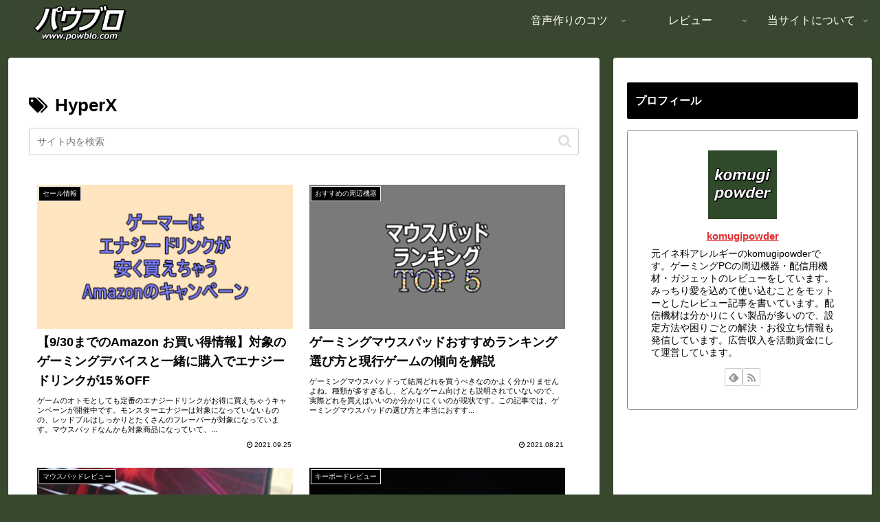

--- FILE ---
content_type: text/html; charset=utf-8
request_url: https://www.google.com/recaptcha/api2/aframe
body_size: 265
content:
<!DOCTYPE HTML><html><head><meta http-equiv="content-type" content="text/html; charset=UTF-8"></head><body><script nonce="1iiz_OnggDP47zfZHbf_IQ">/** Anti-fraud and anti-abuse applications only. See google.com/recaptcha */ try{var clients={'sodar':'https://pagead2.googlesyndication.com/pagead/sodar?'};window.addEventListener("message",function(a){try{if(a.source===window.parent){var b=JSON.parse(a.data);var c=clients[b['id']];if(c){var d=document.createElement('img');d.src=c+b['params']+'&rc='+(localStorage.getItem("rc::a")?sessionStorage.getItem("rc::b"):"");window.document.body.appendChild(d);sessionStorage.setItem("rc::e",parseInt(sessionStorage.getItem("rc::e")||0)+1);localStorage.setItem("rc::h",'1769088410841');}}}catch(b){}});window.parent.postMessage("_grecaptcha_ready", "*");}catch(b){}</script></body></html>